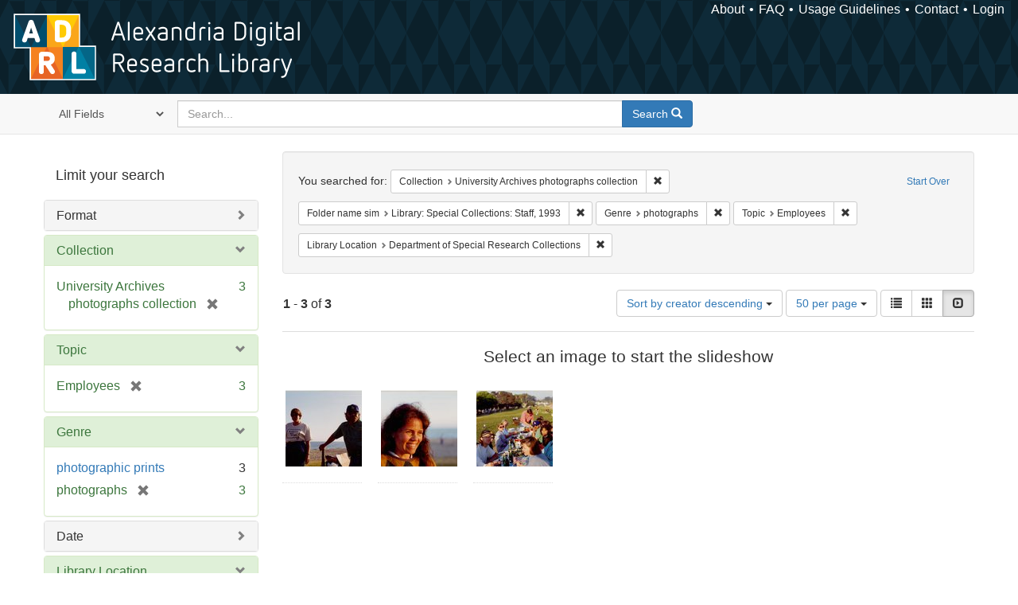

--- FILE ---
content_type: text/html; charset=utf-8
request_url: https://alexandria.ucsb.edu/catalog?f%5Bcollection_label_ssim%5D%5B%5D=University+Archives+photographs+collection&f%5Bfolder_name_sim%5D%5B%5D=Library%3A+Special+Collections%3A+Staff%2C+1993&f%5Bform_of_work_label_sim%5D%5B%5D=photographs&f%5Blc_subject_label_sim%5D%5B%5D=Employees&f%5Bsub_location_sim%5D%5B%5D=Department+of+Special+Research+Collections&per_page=50&sort=creator_label_si+desc%2C+date_si+asc&view=slideshow
body_size: 32912
content:

<!DOCTYPE html>
<html lang="en" class="no-js">
  <head>
    <meta charset="utf-8">
    <meta http-equiv="Content-Type" content="text/html; charset=utf-8">

    <!-- Mobile viewport optimization h5bp.com/ad -->
    <meta name="HandheldFriendly" content="True">
    <meta name="viewport" content="width=device-width,initial-scale=1.0">

    <!-- Internet Explorer use the highest version available -->
    <meta http-equiv="X-UA-Compatible" content="IE=edge">

    <!-- Mobile IE allows us to activate ClearType technology for smoothing fonts for easy reading -->
    <!--[if IEMobile]>
      <meta http-equiv="cleartype" content="on">
    <![endif]-->

    <title>Results for “Collection: University Archives photographs collection / Folder name sim: Library: Special Collections: Staff, 1993 / Genre: photographs / Topic: Employees / Library Location: Department of Special Research Collections” | Alexandria Digital Research Library</title>
    <link href="https://alexandria.ucsb.edu/catalog/opensearch.xml" title="Alexandria Digital Research Library" type="application/opensearchdescription+xml" rel="search" />
    <link rel="shortcut icon" type="image/x-icon" href="/assets/favicon-b4185c7dd08c0b4f2142c58bbcca322b3a01f50adc3413438b98be2b664bb4b6.ico" />
    <link rel="stylesheet" media="all" href="/assets/application-e8e924286cbd68948e4d4849af42ae00310008c3bd04b8b79321e5384c8caf6e.css" />
    <script src="/assets/application-93fcbd9807893525bd7266fe62b5f4950961adbb99b0b1866cb1a33e4c1b48be.js"></script>
    <meta name="csrf-param" content="authenticity_token" />
<meta name="csrf-token" content="lRwH5v6n/mjVuglfvIHulbNurlUFy4Lbc1eLBDTejrMz7io18Ck0d3GP8mSyY4sJlYHBQlDxKOrJ79bAaiQErw==" />
      <meta name="totalResults" content="3" />
<meta name="startIndex" content="0" />
<meta name="itemsPerPage" content="50" />

  <link rel="alternate" type="application/rss+xml" title="RSS for results" href="/catalog.rss?f%5Bcollection_label_ssim%5D%5B%5D=University+Archives+photographs+collection&amp;f%5Bfolder_name_sim%5D%5B%5D=Library%3A+Special+Collections%3A+Staff%2C+1993&amp;f%5Bform_of_work_label_sim%5D%5B%5D=photographs&amp;f%5Blc_subject_label_sim%5D%5B%5D=Employees&amp;f%5Bsub_location_sim%5D%5B%5D=Department+of+Special+Research+Collections&amp;per_page=50&amp;sort=creator_label_si+desc%2C+date_si+asc&amp;view=slideshow" />
  <link rel="alternate" type="application/atom+xml" title="Atom for results" href="/catalog.atom?f%5Bcollection_label_ssim%5D%5B%5D=University+Archives+photographs+collection&amp;f%5Bfolder_name_sim%5D%5B%5D=Library%3A+Special+Collections%3A+Staff%2C+1993&amp;f%5Bform_of_work_label_sim%5D%5B%5D=photographs&amp;f%5Blc_subject_label_sim%5D%5B%5D=Employees&amp;f%5Bsub_location_sim%5D%5B%5D=Department+of+Special+Research+Collections&amp;per_page=50&amp;sort=creator_label_si+desc%2C+date_si+asc&amp;view=slideshow" />
  <link rel="alternate" type="application/json" title="JSON" href="/catalog.json?f%5Bcollection_label_ssim%5D%5B%5D=University+Archives+photographs+collection&amp;f%5Bfolder_name_sim%5D%5B%5D=Library%3A+Special+Collections%3A+Staff%2C+1993&amp;f%5Bform_of_work_label_sim%5D%5B%5D=photographs&amp;f%5Blc_subject_label_sim%5D%5B%5D=Employees&amp;f%5Bsub_location_sim%5D%5B%5D=Department+of+Special+Research+Collections&amp;per_page=50&amp;sort=creator_label_si+desc%2C+date_si+asc&amp;view=slideshow" />


    <!-- Le HTML5 shim, for IE6-8 support of HTML5 elements -->
    <!--[if lt IE 9]>
      <script src="//html5shim.googlecode.com/svn/trunk/html5.js"></script>
    <![endif]-->
  </head>
<!-- Global site tag (gtag.js) - Google Analytics -->
<script async src="https://www.googletagmanager.com/gtag/js?id=G-RDKLZ6Y0NV"></script>
<script>
  window.dataLayer = window.dataLayer || [];
  function gtag(){dataLayer.push(arguments);}
  gtag('js', new Date());

  gtag('config', 'G-RDKLZ6Y0NV');
</script>
<body class="blacklight-catalog blacklight-catalog-index">
  <nav class="navbar">
  <a class="navbar-logo" href="/" title="Main page">
    <img alt="ADRL logo" src="/assets/ADRL_small-cd5deedca6b312cddf5ef68bb7df8ad686f4f175495d6d33311e8ec128d1b946.png" />
    <span>Alexandria Digital Research Library</span></a>
  <nav class="menu">
<ul>
  <li><a href="/welcome/about">About</a></li>
  <li><a href="/welcome/using">FAQ</a></li>
  <li><a href="/welcome/collection-usage-guidelines">Usage Guidelines</a></li>
  <li><a href="/contact_us">Contact</a></li>


  
  
  

  <li class="login-link">
      <a href="/sign_in">Login</a>
  </li>
</ul>
</nav>

</nav>

<div id="search-navbar" class="navbar navbar-default navbar-static-top" role="navigation">
  <div class="container">
    <form class="search-query-form clearfix navbar-form" role="search" aria-label="Search" action="https://alexandria.ucsb.edu/catalog" accept-charset="UTF-8" method="get"><input name="utf8" type="hidden" value="&#x2713;" />
  <input type="hidden" name="f[collection_label_ssim][]" value="University Archives photographs collection" />
<input type="hidden" name="f[folder_name_sim][]" value="Library: Special Collections: Staff, 1993" />
<input type="hidden" name="f[form_of_work_label_sim][]" value="photographs" />
<input type="hidden" name="f[lc_subject_label_sim][]" value="Employees" />
<input type="hidden" name="f[sub_location_sim][]" value="Department of Special Research Collections" />
<input type="hidden" name="per_page" value="50" />
<input type="hidden" name="sort" value="creator_label_si desc, date_si asc" />
<input type="hidden" name="view" value="slideshow" />
  <div class="input-group">
      <span class="input-group-addon for-search-field">
        <label for="search_field" class="sr-only">Search in</label>
        <select name="search_field" id="search_field" title="Targeted search options" class="search_field"><option value="all_fields">All Fields</option>
<option value="title">Title</option>
<option value="subject">Subject</option>
<option value="accession_number">Accession Number</option></select>
      </span>

    <label for="q" class="sr-only">search for</label>
    <input type="text" name="q" id="q" placeholder="Search..." class="search_q q form-control" data-autocomplete-enabled="false" data-autocomplete-path="/suggest" />

    <span class="input-group-btn">
      <button type="submit" class="btn btn-primary search-btn" id="search">
        <span class="submit-search-text">Search</span>
        <span class="glyphicon glyphicon-search"></span>
      </button>
    </span>
  </div>
</form>
  </div>
</div>


  <div id="ajax-modal" class="modal fade" tabindex="-1" role="dialog" aria-labelledby="modal menu" aria-hidden="true">
  <div class="modal-dialog">
    <div class="modal-content">
    </div>
  </div>
</div>


  <div id="main-container" class="container">
    <h1 class="sr-only application-heading">Alexandria Digital Research Library</h1>

    <div class="row">
  <div class="col-md-12">
    <div id="main-flashes">
      <div class="flash_messages">
</div>

    </div>
  </div>
</div>


    <div class="row">
      
  <div class="row">

    <div class="col-md-3 sidebar">
        <div id="facets" class="facets sidenav">

  <div class="top-panel-heading panel-heading">
    <button type="button" class="facets-toggle" data-toggle="collapse" data-target="#facet-panel-collapse">
      <span class="sr-only">Toggle facets</span>
      <span class="icon-bar"></span>
      <span class="icon-bar"></span>
      <span class="icon-bar"></span>
    </button>

    <h2 class='facets-heading'>
      Limit your search
    </h2>
  </div>

  <div id="facet-panel-collapse" class="collapse panel-group">
    <div class="panel panel-default facet_limit blacklight-work_type_label_sim ">
  <div class="collapsed collapse-toggle panel-heading" aria-expanded="false" data-toggle="collapse" data-target="#facet-work_type_label_sim">
    <h3 class="panel-title facet-field-heading">
      <a data-turbolinks="false" data-no-turbolink="true" href="#">Format</a>
    </h3>
  </div>
  <div id="facet-work_type_label_sim" class="panel-collapse facet-content collapse">
    <div class="panel-body">
      <ul class="facet-values list-unstyled">
  <li><span class="facet-label"><a class="facet_select" href="/catalog?f%5Bcollection_label_ssim%5D%5B%5D=University+Archives+photographs+collection&amp;f%5Bfolder_name_sim%5D%5B%5D=Library%3A+Special+Collections%3A+Staff%2C+1993&amp;f%5Bform_of_work_label_sim%5D%5B%5D=photographs&amp;f%5Blc_subject_label_sim%5D%5B%5D=Employees&amp;f%5Bsub_location_sim%5D%5B%5D=Department+of+Special+Research+Collections&amp;f%5Bwork_type_label_sim%5D%5B%5D=Still+Image&amp;per_page=50&amp;sort=creator_label_si+desc%2C+date_si+asc&amp;view=slideshow">Still Image</a></span><span class="facet-count">3</span></li>

</ul>

    </div>
  </div>
</div>

<div class="panel panel-default facet_limit blacklight-collection_label_ssim facet_limit-active">
  <div class=" collapse-toggle panel-heading" aria-expanded="false" data-toggle="collapse" data-target="#facet-collection_label_ssim">
    <h3 class="panel-title facet-field-heading">
      <a data-turbolinks="false" data-no-turbolink="true" href="#">Collection</a>
    </h3>
  </div>
  <div id="facet-collection_label_ssim" class="panel-collapse facet-content in">
    <div class="panel-body">
      <ul class="facet-values list-unstyled">
  <li><span class="facet-label"><span class="selected">University Archives photographs collection</span><a class="remove" href="/catalog?f%5Bfolder_name_sim%5D%5B%5D=Library%3A+Special+Collections%3A+Staff%2C+1993&amp;f%5Bform_of_work_label_sim%5D%5B%5D=photographs&amp;f%5Blc_subject_label_sim%5D%5B%5D=Employees&amp;f%5Bsub_location_sim%5D%5B%5D=Department+of+Special+Research+Collections&amp;per_page=50&amp;sort=creator_label_si+desc%2C+date_si+asc&amp;view=slideshow"><span class="glyphicon glyphicon-remove"></span><span class="sr-only">[remove]</span></a></span><span class="selected facet-count">3</span></li>

</ul>

    </div>
  </div>
</div>

<div class="panel panel-default facet_limit blacklight-lc_subject_label_sim facet_limit-active">
  <div class=" collapse-toggle panel-heading" aria-expanded="false" data-toggle="collapse" data-target="#facet-lc_subject_label_sim">
    <h3 class="panel-title facet-field-heading">
      <a data-turbolinks="false" data-no-turbolink="true" href="#">Topic</a>
    </h3>
  </div>
  <div id="facet-lc_subject_label_sim" class="panel-collapse facet-content in">
    <div class="panel-body">
      <ul class="facet-values list-unstyled">
  <li><span class="facet-label"><span class="selected">Employees</span><a class="remove" href="/catalog?f%5Bcollection_label_ssim%5D%5B%5D=University+Archives+photographs+collection&amp;f%5Bfolder_name_sim%5D%5B%5D=Library%3A+Special+Collections%3A+Staff%2C+1993&amp;f%5Bform_of_work_label_sim%5D%5B%5D=photographs&amp;f%5Bsub_location_sim%5D%5B%5D=Department+of+Special+Research+Collections&amp;per_page=50&amp;sort=creator_label_si+desc%2C+date_si+asc&amp;view=slideshow"><span class="glyphicon glyphicon-remove"></span><span class="sr-only">[remove]</span></a></span><span class="selected facet-count">3</span></li>

</ul>

    </div>
  </div>
</div>

<div class="panel panel-default facet_limit blacklight-form_of_work_label_sim facet_limit-active">
  <div class=" collapse-toggle panel-heading" aria-expanded="false" data-toggle="collapse" data-target="#facet-form_of_work_label_sim">
    <h3 class="panel-title facet-field-heading">
      <a data-turbolinks="false" data-no-turbolink="true" href="#">Genre</a>
    </h3>
  </div>
  <div id="facet-form_of_work_label_sim" class="panel-collapse facet-content in">
    <div class="panel-body">
      <ul class="facet-values list-unstyled">
  <li><span class="facet-label"><a class="facet_select" href="/catalog?f%5Bcollection_label_ssim%5D%5B%5D=University+Archives+photographs+collection&amp;f%5Bfolder_name_sim%5D%5B%5D=Library%3A+Special+Collections%3A+Staff%2C+1993&amp;f%5Bform_of_work_label_sim%5D%5B%5D=photographs&amp;f%5Bform_of_work_label_sim%5D%5B%5D=photographic+prints&amp;f%5Blc_subject_label_sim%5D%5B%5D=Employees&amp;f%5Bsub_location_sim%5D%5B%5D=Department+of+Special+Research+Collections&amp;per_page=50&amp;sort=creator_label_si+desc%2C+date_si+asc&amp;view=slideshow">photographic prints</a></span><span class="facet-count">3</span></li><li><span class="facet-label"><span class="selected">photographs</span><a class="remove" href="/catalog?f%5Bcollection_label_ssim%5D%5B%5D=University+Archives+photographs+collection&amp;f%5Bfolder_name_sim%5D%5B%5D=Library%3A+Special+Collections%3A+Staff%2C+1993&amp;f%5Blc_subject_label_sim%5D%5B%5D=Employees&amp;f%5Bsub_location_sim%5D%5B%5D=Department+of+Special+Research+Collections&amp;per_page=50&amp;sort=creator_label_si+desc%2C+date_si+asc&amp;view=slideshow"><span class="glyphicon glyphicon-remove"></span><span class="sr-only">[remove]</span></a></span><span class="selected facet-count">3</span></li>

</ul>

    </div>
  </div>
</div>

<div class="panel panel-default facet_limit blacklight-year_iim ">
  <div class="collapsed collapse-toggle panel-heading" aria-expanded="false" data-toggle="collapse" data-target="#facet-year_iim">
    <h3 class="panel-title facet-field-heading">
      <a data-turbolinks="false" data-no-turbolink="true" href="#">Date</a>
    </h3>
  </div>
  <div id="facet-year_iim" class="panel-collapse facet-content collapse">
    <div class="panel-body">
      <ul class="facet-values list-unstyled">
  <li><span class="facet-label"><a class="facet_select" href="/catalog?f%5Bcollection_label_ssim%5D%5B%5D=University+Archives+photographs+collection&amp;f%5Bfolder_name_sim%5D%5B%5D=Library%3A+Special+Collections%3A+Staff%2C+1993&amp;f%5Bform_of_work_label_sim%5D%5B%5D=photographs&amp;f%5Blc_subject_label_sim%5D%5B%5D=Employees&amp;f%5Bsub_location_sim%5D%5B%5D=Department+of+Special+Research+Collections&amp;f%5Byear_iim%5D%5B%5D=1993&amp;per_page=50&amp;sort=creator_label_si+desc%2C+date_si+asc&amp;view=slideshow">1993</a></span><span class="facet-count">3</span></li>

</ul>

    </div>
  </div>
</div>

<div class="panel panel-default facet_limit blacklight-sub_location_sim facet_limit-active">
  <div class=" collapse-toggle panel-heading" aria-expanded="false" data-toggle="collapse" data-target="#facet-sub_location_sim">
    <h3 class="panel-title facet-field-heading">
      <a data-turbolinks="false" data-no-turbolink="true" href="#">Library Location</a>
    </h3>
  </div>
  <div id="facet-sub_location_sim" class="panel-collapse facet-content in">
    <div class="panel-body">
      <ul class="facet-values list-unstyled">
  <li><span class="facet-label"><span class="selected">Department of Special Research Collections</span><a class="remove" href="/catalog?f%5Bcollection_label_ssim%5D%5B%5D=University+Archives+photographs+collection&amp;f%5Bfolder_name_sim%5D%5B%5D=Library%3A+Special+Collections%3A+Staff%2C+1993&amp;f%5Bform_of_work_label_sim%5D%5B%5D=photographs&amp;f%5Blc_subject_label_sim%5D%5B%5D=Employees&amp;per_page=50&amp;sort=creator_label_si+desc%2C+date_si+asc&amp;view=slideshow"><span class="glyphicon glyphicon-remove"></span><span class="sr-only">[remove]</span></a></span><span class="selected facet-count">3</span></li>

</ul>

    </div>
  </div>
</div>

<div class="panel panel-default facet_limit blacklight-license_label_sim ">
  <div class="collapsed collapse-toggle panel-heading" aria-expanded="false" data-toggle="collapse" data-target="#facet-license_label_sim">
    <h3 class="panel-title facet-field-heading">
      <a data-turbolinks="false" data-no-turbolink="true" href="#">Rights</a>
    </h3>
  </div>
  <div id="facet-license_label_sim" class="panel-collapse facet-content collapse">
    <div class="panel-body">
      <ul class="facet-values list-unstyled">
  <li><span class="facet-label"><a class="facet_select" href="/catalog?f%5Bcollection_label_ssim%5D%5B%5D=University+Archives+photographs+collection&amp;f%5Bfolder_name_sim%5D%5B%5D=Library%3A+Special+Collections%3A+Staff%2C+1993&amp;f%5Bform_of_work_label_sim%5D%5B%5D=photographs&amp;f%5Blc_subject_label_sim%5D%5B%5D=Employees&amp;f%5Blicense_label_sim%5D%5B%5D=Copyright+Not+Evaluated&amp;f%5Bsub_location_sim%5D%5B%5D=Department+of+Special+Research+Collections&amp;per_page=50&amp;sort=creator_label_si+desc%2C+date_si+asc&amp;view=slideshow">Copyright Not Evaluated</a></span><span class="facet-count">3</span></li>

</ul>

    </div>
  </div>
</div>

  </div>
</div>


    </div>

      <div class="col-md-9 ">
      

<div id="content">
  <h2 class="sr-only top-content-title">Search Constraints</h2>






      <div id="appliedParams" class="clearfix constraints-container">
        <div class="pull-right">
          <a class="catalog_startOverLink btn btn-sm btn-text" id="startOverLink" href="/catalog?view=slideshow">Start Over</a>
        </div>
        <span class="constraints-label">You searched for:</span>
        
<span class="btn-group appliedFilter constraint filter filter-collection_label_ssim">
  <span class="constraint-value btn btn-sm btn-default btn-disabled">
      <span class="filterName">Collection</span>
      <span class="filterValue" title="University Archives photographs collection">University Archives photographs collection</span>
  </span>

    <a class="btn btn-default btn-sm remove dropdown-toggle" href="/catalog?f%5Bfolder_name_sim%5D%5B%5D=Library%3A+Special+Collections%3A+Staff%2C+1993&amp;f%5Bform_of_work_label_sim%5D%5B%5D=photographs&amp;f%5Blc_subject_label_sim%5D%5B%5D=Employees&amp;f%5Bsub_location_sim%5D%5B%5D=Department+of+Special+Research+Collections&amp;per_page=50&amp;sort=creator_label_si+desc%2C+date_si+asc&amp;view=slideshow"><span class="glyphicon glyphicon-remove"></span><span class="sr-only">Remove constraint Collection: University Archives photographs collection</span></a>
</span>


<span class="btn-group appliedFilter constraint filter filter-folder_name_sim">
  <span class="constraint-value btn btn-sm btn-default btn-disabled">
      <span class="filterName">Folder name sim</span>
      <span class="filterValue" title="Library: Special Collections: Staff, 1993">Library: Special Collections: Staff, 1993</span>
  </span>

    <a class="btn btn-default btn-sm remove dropdown-toggle" href="/catalog?f%5Bcollection_label_ssim%5D%5B%5D=University+Archives+photographs+collection&amp;f%5Bform_of_work_label_sim%5D%5B%5D=photographs&amp;f%5Blc_subject_label_sim%5D%5B%5D=Employees&amp;f%5Bsub_location_sim%5D%5B%5D=Department+of+Special+Research+Collections&amp;per_page=50&amp;sort=creator_label_si+desc%2C+date_si+asc&amp;view=slideshow"><span class="glyphicon glyphicon-remove"></span><span class="sr-only">Remove constraint Folder name sim: Library: Special Collections: Staff, 1993</span></a>
</span>


<span class="btn-group appliedFilter constraint filter filter-form_of_work_label_sim">
  <span class="constraint-value btn btn-sm btn-default btn-disabled">
      <span class="filterName">Genre</span>
      <span class="filterValue" title="photographs">photographs</span>
  </span>

    <a class="btn btn-default btn-sm remove dropdown-toggle" href="/catalog?f%5Bcollection_label_ssim%5D%5B%5D=University+Archives+photographs+collection&amp;f%5Bfolder_name_sim%5D%5B%5D=Library%3A+Special+Collections%3A+Staff%2C+1993&amp;f%5Blc_subject_label_sim%5D%5B%5D=Employees&amp;f%5Bsub_location_sim%5D%5B%5D=Department+of+Special+Research+Collections&amp;per_page=50&amp;sort=creator_label_si+desc%2C+date_si+asc&amp;view=slideshow"><span class="glyphicon glyphicon-remove"></span><span class="sr-only">Remove constraint Genre: photographs</span></a>
</span>


<span class="btn-group appliedFilter constraint filter filter-lc_subject_label_sim">
  <span class="constraint-value btn btn-sm btn-default btn-disabled">
      <span class="filterName">Topic</span>
      <span class="filterValue" title="Employees">Employees</span>
  </span>

    <a class="btn btn-default btn-sm remove dropdown-toggle" href="/catalog?f%5Bcollection_label_ssim%5D%5B%5D=University+Archives+photographs+collection&amp;f%5Bfolder_name_sim%5D%5B%5D=Library%3A+Special+Collections%3A+Staff%2C+1993&amp;f%5Bform_of_work_label_sim%5D%5B%5D=photographs&amp;f%5Bsub_location_sim%5D%5B%5D=Department+of+Special+Research+Collections&amp;per_page=50&amp;sort=creator_label_si+desc%2C+date_si+asc&amp;view=slideshow"><span class="glyphicon glyphicon-remove"></span><span class="sr-only">Remove constraint Topic: Employees</span></a>
</span>


<span class="btn-group appliedFilter constraint filter filter-sub_location_sim">
  <span class="constraint-value btn btn-sm btn-default btn-disabled">
      <span class="filterName">Library Location</span>
      <span class="filterValue" title="Department of Special Research Collections">Department of Special Research Collections</span>
  </span>

    <a class="btn btn-default btn-sm remove dropdown-toggle" href="/catalog?f%5Bcollection_label_ssim%5D%5B%5D=University+Archives+photographs+collection&amp;f%5Bfolder_name_sim%5D%5B%5D=Library%3A+Special+Collections%3A+Staff%2C+1993&amp;f%5Bform_of_work_label_sim%5D%5B%5D=photographs&amp;f%5Blc_subject_label_sim%5D%5B%5D=Employees&amp;per_page=50&amp;sort=creator_label_si+desc%2C+date_si+asc&amp;view=slideshow"><span class="glyphicon glyphicon-remove"></span><span class="sr-only">Remove constraint Library Location: Department of Special Research Collections</span></a>
</span>

      </div>


<div id="sortAndPerPage" class="clearfix" role="navigation" aria-label="Results navigation">
      <div class="page_links">
      <span class="page_entries">
        <strong>1</strong> - <strong>3</strong> of <strong>3</strong>
      </span>
    </div> 

  <div class="search-widgets pull-right"><div id="sort-dropdown" class="btn-group">
  <button type="button" class="btn btn-default dropdown-toggle" data-toggle="dropdown" aria-expanded="false">
      Sort by creator descending <span class="caret"></span>
  </button>

  <ul class="dropdown-menu" role="menu">
        <li role="menuitem"><a href="/catalog?f%5Bcollection_label_ssim%5D%5B%5D=University+Archives+photographs+collection&amp;f%5Bfolder_name_sim%5D%5B%5D=Library%3A+Special+Collections%3A+Staff%2C+1993&amp;f%5Bform_of_work_label_sim%5D%5B%5D=photographs&amp;f%5Blc_subject_label_sim%5D%5B%5D=Employees&amp;f%5Bsub_location_sim%5D%5B%5D=Department+of+Special+Research+Collections&amp;per_page=50&amp;sort=score+desc%2C+date_si+desc%2C+creator_label_si+asc&amp;view=slideshow">relevance</a></li>
        <li role="menuitem"><a href="/catalog?f%5Bcollection_label_ssim%5D%5B%5D=University+Archives+photographs+collection&amp;f%5Bfolder_name_sim%5D%5B%5D=Library%3A+Special+Collections%3A+Staff%2C+1993&amp;f%5Bform_of_work_label_sim%5D%5B%5D=photographs&amp;f%5Blc_subject_label_sim%5D%5B%5D=Employees&amp;f%5Bsub_location_sim%5D%5B%5D=Department+of+Special+Research+Collections&amp;per_page=50&amp;sort=date_si+asc%2C+creator_label_si+asc&amp;view=slideshow">year ascending</a></li>
        <li role="menuitem"><a href="/catalog?f%5Bcollection_label_ssim%5D%5B%5D=University+Archives+photographs+collection&amp;f%5Bfolder_name_sim%5D%5B%5D=Library%3A+Special+Collections%3A+Staff%2C+1993&amp;f%5Bform_of_work_label_sim%5D%5B%5D=photographs&amp;f%5Blc_subject_label_sim%5D%5B%5D=Employees&amp;f%5Bsub_location_sim%5D%5B%5D=Department+of+Special+Research+Collections&amp;per_page=50&amp;sort=date_si+desc%2C+creator_label_si+asc&amp;view=slideshow">year descending</a></li>
        <li role="menuitem"><a href="/catalog?f%5Bcollection_label_ssim%5D%5B%5D=University+Archives+photographs+collection&amp;f%5Bfolder_name_sim%5D%5B%5D=Library%3A+Special+Collections%3A+Staff%2C+1993&amp;f%5Bform_of_work_label_sim%5D%5B%5D=photographs&amp;f%5Blc_subject_label_sim%5D%5B%5D=Employees&amp;f%5Bsub_location_sim%5D%5B%5D=Department+of+Special+Research+Collections&amp;per_page=50&amp;sort=creator_label_si+asc%2C+date_si+asc&amp;view=slideshow">creator ascending</a></li>
        <li role="menuitem"><a href="/catalog?f%5Bcollection_label_ssim%5D%5B%5D=University+Archives+photographs+collection&amp;f%5Bfolder_name_sim%5D%5B%5D=Library%3A+Special+Collections%3A+Staff%2C+1993&amp;f%5Bform_of_work_label_sim%5D%5B%5D=photographs&amp;f%5Blc_subject_label_sim%5D%5B%5D=Employees&amp;f%5Bsub_location_sim%5D%5B%5D=Department+of+Special+Research+Collections&amp;per_page=50&amp;sort=creator_label_si+desc%2C+date_si+asc&amp;view=slideshow">creator descending</a></li>
  </ul>
</div>


  <span class="sr-only">Number of results to display per page</span>
<div id="per_page-dropdown" class="btn-group">
  <button type="button" class="btn btn-default dropdown-toggle" data-toggle="dropdown" aria-expanded="false">
    50 per page <span class="caret"></span>
  </button>
  <ul class="dropdown-menu" role="menu">
      <li role="menuitem"><a href="/catalog?f%5Bcollection_label_ssim%5D%5B%5D=University+Archives+photographs+collection&amp;f%5Bfolder_name_sim%5D%5B%5D=Library%3A+Special+Collections%3A+Staff%2C+1993&amp;f%5Bform_of_work_label_sim%5D%5B%5D=photographs&amp;f%5Blc_subject_label_sim%5D%5B%5D=Employees&amp;f%5Bsub_location_sim%5D%5B%5D=Department+of+Special+Research+Collections&amp;per_page=10&amp;sort=creator_label_si+desc%2C+date_si+asc&amp;view=slideshow">10<span class="sr-only"> per page</span></a></li>
      <li role="menuitem"><a href="/catalog?f%5Bcollection_label_ssim%5D%5B%5D=University+Archives+photographs+collection&amp;f%5Bfolder_name_sim%5D%5B%5D=Library%3A+Special+Collections%3A+Staff%2C+1993&amp;f%5Bform_of_work_label_sim%5D%5B%5D=photographs&amp;f%5Blc_subject_label_sim%5D%5B%5D=Employees&amp;f%5Bsub_location_sim%5D%5B%5D=Department+of+Special+Research+Collections&amp;per_page=20&amp;sort=creator_label_si+desc%2C+date_si+asc&amp;view=slideshow">20<span class="sr-only"> per page</span></a></li>
      <li role="menuitem"><a href="/catalog?f%5Bcollection_label_ssim%5D%5B%5D=University+Archives+photographs+collection&amp;f%5Bfolder_name_sim%5D%5B%5D=Library%3A+Special+Collections%3A+Staff%2C+1993&amp;f%5Bform_of_work_label_sim%5D%5B%5D=photographs&amp;f%5Blc_subject_label_sim%5D%5B%5D=Employees&amp;f%5Bsub_location_sim%5D%5B%5D=Department+of+Special+Research+Collections&amp;per_page=50&amp;sort=creator_label_si+desc%2C+date_si+asc&amp;view=slideshow">50<span class="sr-only"> per page</span></a></li>
      <li role="menuitem"><a href="/catalog?f%5Bcollection_label_ssim%5D%5B%5D=University+Archives+photographs+collection&amp;f%5Bfolder_name_sim%5D%5B%5D=Library%3A+Special+Collections%3A+Staff%2C+1993&amp;f%5Bform_of_work_label_sim%5D%5B%5D=photographs&amp;f%5Blc_subject_label_sim%5D%5B%5D=Employees&amp;f%5Bsub_location_sim%5D%5B%5D=Department+of+Special+Research+Collections&amp;per_page=100&amp;sort=creator_label_si+desc%2C+date_si+asc&amp;view=slideshow">100<span class="sr-only"> per page</span></a></li>
  </ul>
</div>

<div class="view-type">
  <span class="sr-only">View results as: </span>
  <div class="view-type-group btn-group">
      <a title="List" class="btn btn-default view-type-list " href="/catalog?f%5Bcollection_label_ssim%5D%5B%5D=University+Archives+photographs+collection&amp;f%5Bfolder_name_sim%5D%5B%5D=Library%3A+Special+Collections%3A+Staff%2C+1993&amp;f%5Bform_of_work_label_sim%5D%5B%5D=photographs&amp;f%5Blc_subject_label_sim%5D%5B%5D=Employees&amp;f%5Bsub_location_sim%5D%5B%5D=Department+of+Special+Research+Collections&amp;per_page=50&amp;sort=creator_label_si+desc%2C+date_si+asc&amp;view=list">
        <span class="glyphicon glyphicon-list view-icon-list"></span>
        <span class="caption">List</span>
</a>      <a title="Gallery" class="btn btn-default view-type-gallery " href="/catalog?f%5Bcollection_label_ssim%5D%5B%5D=University+Archives+photographs+collection&amp;f%5Bfolder_name_sim%5D%5B%5D=Library%3A+Special+Collections%3A+Staff%2C+1993&amp;f%5Bform_of_work_label_sim%5D%5B%5D=photographs&amp;f%5Blc_subject_label_sim%5D%5B%5D=Employees&amp;f%5Bsub_location_sim%5D%5B%5D=Department+of+Special+Research+Collections&amp;per_page=50&amp;sort=creator_label_si+desc%2C+date_si+asc&amp;view=gallery">
        <span class="glyphicon glyphicon-gallery view-icon-gallery"></span>
        <span class="caption">Gallery</span>
</a>      <a title="Slideshow" class="btn btn-default view-type-slideshow active" href="/catalog?f%5Bcollection_label_ssim%5D%5B%5D=University+Archives+photographs+collection&amp;f%5Bfolder_name_sim%5D%5B%5D=Library%3A+Special+Collections%3A+Staff%2C+1993&amp;f%5Bform_of_work_label_sim%5D%5B%5D=photographs&amp;f%5Blc_subject_label_sim%5D%5B%5D=Employees&amp;f%5Bsub_location_sim%5D%5B%5D=Department+of+Special+Research+Collections&amp;per_page=50&amp;sort=creator_label_si+desc%2C+date_si+asc&amp;view=slideshow">
        <span class="glyphicon glyphicon-slideshow view-icon-slideshow"></span>
        <span class="caption">Slideshow</span>
</a>  </div>
</div>
</div>
</div>


<h2 class="sr-only">Search Results</h2>

  <div id="documents" class="row slideshow-documents">
  <div class="info">
    <h3>Select an image to start the slideshow</h3>
  </div>

  <div class="grid">
    <div class="document">
  <div class="thumbnail">
    <a data-slide-to="0" data-toggle="modal" data-target="#slideshow-modal" href="#">
          <img src="/image-service/bk128b51t%2Ffiles%2Fd04a2e36-6fca-46b9-962c-8ee73cfef0ab/square/100,/0/default.jpg" alt="Default" />
</a>  </div>
</div>
<div class="document">
  <div class="thumbnail">
    <a data-slide-to="1" data-toggle="modal" data-target="#slideshow-modal" href="#">
          <img src="/image-service/7p88ch023%2Ffiles%2Fafa3e2e8-a6cc-48d2-a381-cd769d2cd918/square/100,/0/default.jpg" alt="Default" />
</a>  </div>
</div>
<div class="document">
  <div class="thumbnail">
    <a data-slide-to="2" data-toggle="modal" data-target="#slideshow-modal" href="#">
          <img src="/image-service/cc08hg25k%2Ffiles%2F5ff6199b-a492-4f83-9e2a-3983f75ddd76/square/100,/0/default.jpg" alt="Default" />
</a>  </div>
</div>

  </div>

    <!-- Modal -->
  <div class="slideshow-modal modal fade" id="slideshow-modal" tabindex="-1" role="dialog" aria-labelledby="slideshow-modal-label" aria-hidden="true">
    <div class="modal-dialog col-md-10">
      <div class="modal-content">
        <div class="modal-header">
          <button type="button" class="close" data-dismiss="modal" aria-hidden="true"><span class="glyphicon glyphicon-remove"></span></button>
        </div>
        <div class="modal-body">
          
      <div id="slideshow" class="slideshow-presenter">
    <!-- Wrapper for slides -->
    <div class="slideshow-inner">
      <div class="item active">
  <div class="frame">
      <img src="/image-service/bk128b51t%2Ffiles%2Fd04a2e36-6fca-46b9-962c-8ee73cfef0ab/full/400,/0/default.jpg" alt="Default" />
      <div class="caption">
        Special Collections end of year party
      </div>
      <span class="counter">
        1 of 3
      </span>
  </div>
</div>
<div class="item">
  <div class="frame">
      <img src="/image-service/7p88ch023%2Ffiles%2Fafa3e2e8-a6cc-48d2-a381-cd769d2cd918/full/400,/0/default.jpg" alt="Default" />
      <div class="caption">
        Special Collections end of year party
      </div>
      <span class="counter">
        2 of 3
      </span>
  </div>
</div>
<div class="item">
  <div class="frame">
      <img src="/image-service/cc08hg25k%2Ffiles%2F5ff6199b-a492-4f83-9e2a-3983f75ddd76/full/400,/0/default.jpg" alt="Default" />
      <div class="caption">
        Special Collections end of year party
      </div>
      <span class="counter">
        3 of 3
      </span>
  </div>
</div>

    </div>

    <!-- Controls -->
    <a class="left carousel-control prev" href="#slideshow" data-slide="prev">
      <span class="glyphicon glyphicon-chevron-left"></span>
    </a>
    <a class="right carousel-control next" href="#slideshow" data-slide="next">
      <span class="glyphicon glyphicon-chevron-right"></span>
    </a>

  </div>



        </div>
      </div>
    </div>
  </div>

</div>




</div>

    </div>


  </div>


    </div>
  </div>

  <footer>
  <div class="meta-adrl">
    <div class="copyright">
      Copyright 2014–2026 The Regents of the University of California, All Rights Reserved.
    </div>
    <div class="version">
      Version master updated 08 March 2023
    </div>
  </div>

  <div class="meta-ucsb">
    <div class="logo-link">
      <a href="http://www.library.ucsb.edu">
        <img src="/assets/UCSB_Library_Logo_White-c886d0ca489e0f169315cba66eb27cb5fc6700f3e7aad9c0b463229fc5a316f6.png"
             srcset="/assets/UCSB_Library_Logo_White@2x-b6f4b4f8960266c3da105738935511e017442275c3f22a8b8c038710338b8997.png 2x">
</a>    </div>

    <div>
      <a href="http://www.ucsb.edu">
        <p><strong>UC Santa Barbara Library</strong><br>
          Santa Barbara, California 93106-9010<br>
          (805) 893-2478</p>
</a>    </div>
  </div>
</footer>

  </body>
</html>

